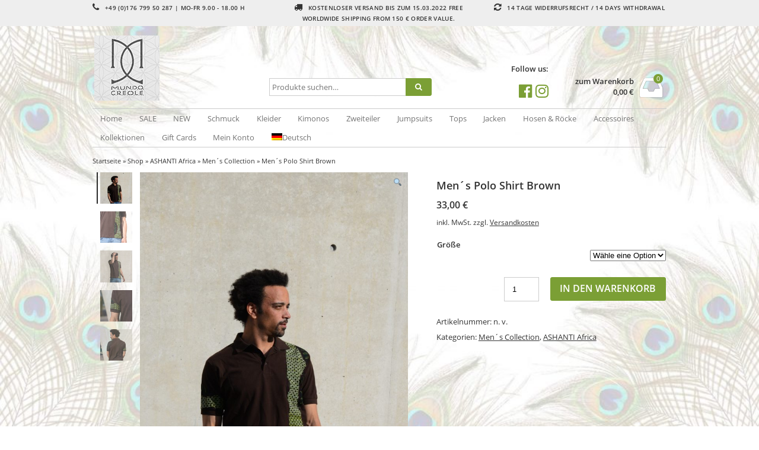

--- FILE ---
content_type: text/javascript; charset=utf-8
request_url: https://mundo-creole.com/wp-content/plugins/woocommerce-germanized/assets/js/add-to-cart-variation.min.js?ver=3.9.7
body_size: 1692
content:
!function(i,t,n){function e(t){var e=this;e.$form=t,e.$wrapper=t.closest(wc_gzd_add_to_cart_variation_params.wrapper),e.$product=t.closest(".product"),e.variationData=t.data("product_variations"),e.$singleVariation=t.find(".single_variation"),e.$singleVariationWrap=t.find(".single_variation_wrap"),e.$resetVariations=t.find(".reset_variations"),e.$button=t.find(".single_add_to_cart_button"),e.$form.addClass("has-gzd-variation-form"),e.$form.off(".wc-gzd-variation-form"),e.$wrapper.length<=0&&(e.$wrapper=e.$product),e.replacePrice=!e.$wrapper.hasClass("bundled_product")&&wc_gzd_add_to_cart_variation_params.replace_price,t.on("click.wc-gzd-variation-form",".reset_variations",{GermanizedvariationForm:e},e.onReset),t.on("reset_data.wc-gzd-variation-form",{GermanizedvariationForm:e},e.onReset),t.on("show_variation.wc-gzd-variation-form",{GermanizedvariationForm:e},e.onShowVariation),e.$wrapper.find(".woocommerce-product-attributes-item--food_description, .woocommerce-product-attributes-item--alcohol_content, .woocommerce-product-attributes-item--net_filling_quantity, .woocommerce-product-attributes-item--drained_weight, .woocommerce-product-attributes-item--food_place_of_origin, .woocommerce-product-attributes-item--food_distributor").each(function(){var t=i(this);t.find(".woocommerce-product-attributes-item__value").is(":empty")&&t.addClass("wc-gzd-additional-info-placeholder")})}e.prototype.getPriceElement=function(t){return t.$wrapper.find(wc_gzd_add_to_cart_variation_params.price_selector+":not(.price-unit):visible").not(".variations_form .single_variation .price").first()},e.prototype.onReset=function(t){var e=t.data.GermanizedvariationForm.$wrapper;e.find(".variation_gzd_modified").each(function(){i(this).wc_gzd_reset_content()}),e.find(".variation_gzd_modified").remove(),t.data.GermanizedvariationForm.$form.trigger("germanized_reset_data")},e.prototype.onUpdate=function(t){setTimeout(function(){void 0!==t.data&&t.data.hasOwnProperty("GermanizedvariationForm")&&void 0!==t.data.GermanizedvariationForm&&(t.data.GermanizedvariationForm.$button.is("[disabled]")||t.data.GermanizedvariationForm.$button.hasClass("disabled"))&&t.data.GermanizedvariationForm.onReset(t)},250)},e.prototype.onShowVariation=function(t,e,i){var n=t.data.GermanizedvariationForm,o=n.$wrapper,d=e.hasOwnProperty("price_html")&&""!==e.price_html,t=e.hasOwnProperty("display_price")&&""!==e.display_price;d&&n.replacePrice&&(d=n.getPriceElement(n),n.$singleVariation.find(".price").hide(),d.wc_gzd_set_content(e.price_html),d.find(".price").contents().unwrap()),""!==e.delivery_time?o.find("p.delivery-time-info").wc_gzd_set_content(e.delivery_time):o.find("p.delivery-time-info").wc_gzd_reset_content(),""!==e.defect_description?o.find("p.defect-description").wc_gzd_set_content(e.defect_description):o.find("p.defect-description").wc_gzd_reset_content(),""!==e.tax_info&&t?o.find(".tax-info").wc_gzd_set_content(e.tax_info):o.find(".tax-info").wc_gzd_reset_content(),""!==e.deposit_amount&&t?o.find(".deposit-amount").wc_gzd_set_content(e.deposit_amount):o.find(".deposit-amount").wc_gzd_reset_content(),""!==e.deposit_packaging_type&&t?o.find(".deposit-packaging-type").wc_gzd_set_content(e.deposit_packaging_type):o.find(".deposit-packaging-type").wc_gzd_reset_content(),""!==e.food_description?o.find(".wc-gzd-food-description").wc_gzd_set_content(e.food_description):o.find(".wc-gzd-food-description").wc_gzd_reset_content(),""!==e.nutri_score?o.find(".wc-gzd-nutri-score").wc_gzd_set_content(e.nutri_score):o.find(".wc-gzd-nutri-score").wc_gzd_reset_content(),""!==e.food_distributor?o.find(".wc-gzd-food-distributor").wc_gzd_set_content(e.food_distributor):o.find(".wc-gzd-food-distributor").wc_gzd_reset_content(),""!==e.food_place_of_origin?o.find(".wc-gzd-food-place-of-origin").wc_gzd_set_content(e.food_place_of_origin):o.find(".wc-gzd-food-place-of-origin").wc_gzd_reset_content(),""!==e.net_filling_quantity?o.find(".wc-gzd-net-filling-quantity").wc_gzd_set_content(e.net_filling_quantity):o.find(".wc-gzd-net-filling-quantity").wc_gzd_reset_content(),""!==e.drained_weight?o.find(".wc-gzd-drained-weight").wc_gzd_set_content(e.drained_weight):o.find(".wc-gzd-drained-weight").wc_gzd_reset_content(),""!==e.alcohol_content||"no"===e.includes_alcohol?o.find(".wc-gzd-alcohol-content").wc_gzd_set_content(e.alcohol_content):o.find(".wc-gzd-alcohol-content").wc_gzd_reset_content(),""!==e.nutrients?(o.find(".wc-gzd-nutrients").wc_gzd_set_content(e.nutrients),o.find(".wc-gzd-nutrients-heading").wc_gzd_set_content(e.nutrients_heading)):(o.find(".wc-gzd-nutrients").wc_gzd_reset_content(),o.find(".wc-gzd-nutrients-heading").wc_gzd_reset_content()),""!==e.ingredients?(o.find(".wc-gzd-ingredients").wc_gzd_set_content(e.ingredients),o.find(".wc-gzd-ingredients-heading").wc_gzd_set_content(e.ingredients_heading)):(o.find(".wc-gzd-ingredients").wc_gzd_reset_content(),o.find(".wc-gzd-ingredients-heading").wc_gzd_reset_content()),""!==e.allergenic?(o.find(".wc-gzd-allergenic").wc_gzd_set_content(e.allergenic),o.find(".wc-gzd-allergenic-heading").wc_gzd_set_content(e.allergenic_heading)):(o.find(".wc-gzd-allergenic").wc_gzd_reset_content(),o.find(".wc-gzd-allergenic-heading").wc_gzd_reset_content()),""!==e.shipping_costs_info&&t?o.find(".shipping-costs-info").wc_gzd_set_content(e.shipping_costs_info):o.find(".shipping-costs-info").wc_gzd_reset_content(),""!==e.unit_price&&t?o.find(".price-unit").wc_gzd_set_content(e.unit_price):o.find(".price-unit").wc_gzd_reset_content(),""!==e.product_units?o.find(".product-units").wc_gzd_set_content(e.product_units):o.find(".product-units").wc_gzd_reset_content(),n.$form.trigger("germanized_variation_data",e,o)},i.fn.wc_germanized_variation_form=function(){return new e(this),this},i.fn.wc_gzd_set_content=function(t){var e=this.not(".wc-gzd-additional-info-loop");n===e.attr("data-o_content")&&e.attr("data-o_content",e.html()),e.html(t),e.addClass("variation_modified variation_gzd_modified").removeClass("wc-gzd-additional-info-placeholder").show(),e.is(":empty")?(e.hide(),0<e.parents(".woocommerce-product-attributes-item").length&&e.parents(".woocommerce-product-attributes-item").hide()):0<e.parents(".woocommerce-product-attributes-item").length&&e.parents(".woocommerce-product-attributes-item").show()},i.fn.wc_gzd_reset_content=function(){var t=this.not(".wc-gzd-additional-info-loop");n!==t.attr("data-o_content")&&(t.html(t.attr("data-o_content")),t.removeClass("variation_modified variation_gzd_modified").show()),t.is(":empty")?(t.addClass("wc-gzd-additional-info-placeholder").hide(),0<t.parents(".woocommerce-product-attributes-item").length&&t.parents(".woocommerce-product-attributes-item").hide()):0<t.parents(".woocommerce-product-attributes-item").length&&t.parents(".woocommerce-product-attributes-item").show()},i(function(){"undefined"!=typeof wc_gzd_add_to_cart_variation_params&&(i(".variations_form").each(function(){i(this).wc_germanized_variation_form()}),i(t.body).on("wc_variation_form",function(t,e){e=i(e.$form);e.hasClass("has-gzd-variation-form")||(e.wc_germanized_variation_form(),e.trigger("check_variations"))}))})}(jQuery,(window,document));